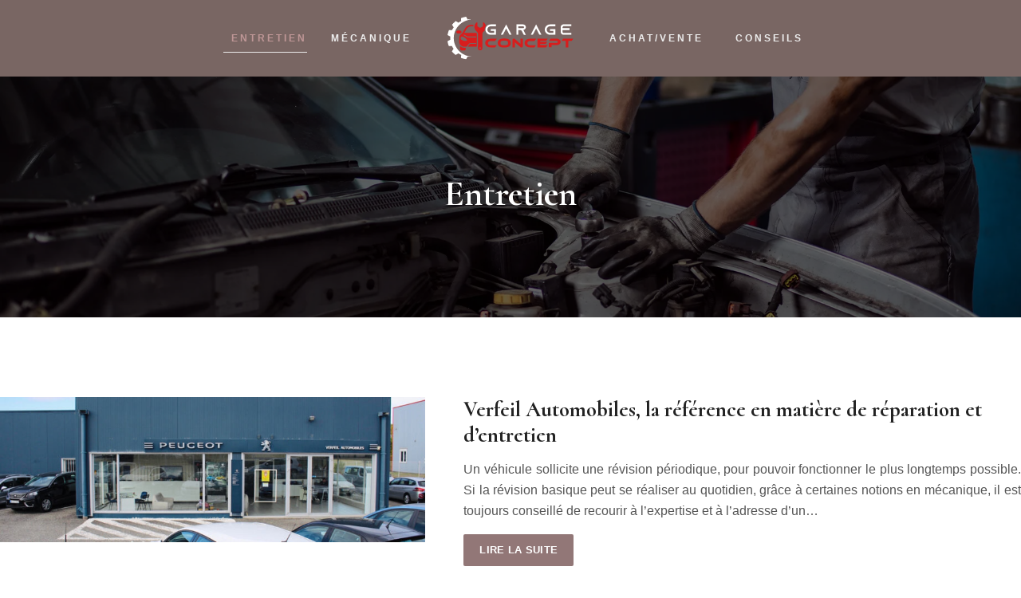

--- FILE ---
content_type: text/html; charset=UTF-8
request_url: https://www.garage-concept.fr/entretien/page/2/
body_size: 10112
content:
<!DOCTYPE html>
<html lang="fr-FR">
<head>
<meta charset="UTF-8" />
<meta name="viewport" content="width=device-width">
<link rel="shortcut icon" href="/wp-content/uploads/2021/12/favicon.svg" /><meta name='robots' content='max-image-preview:large' />
<link rel='canonical' href='https://www.garage-concept.fr/entretien/page/2/' /><title>Entretien - Page 2</title><link rel="alternate" type="application/rss+xml" title="garage-concept &raquo; Flux de la catégorie Entretien" href="https://www.garage-concept.fr/entretien/feed/" />
<style id='wp-img-auto-sizes-contain-inline-css' type='text/css'>
img:is([sizes=auto i],[sizes^="auto," i]){contain-intrinsic-size:3000px 1500px}
/*# sourceURL=wp-img-auto-sizes-contain-inline-css */
</style>
<style id='wp-block-library-inline-css' type='text/css'>
:root{--wp-block-synced-color:#7a00df;--wp-block-synced-color--rgb:122,0,223;--wp-bound-block-color:var(--wp-block-synced-color);--wp-editor-canvas-background:#ddd;--wp-admin-theme-color:#007cba;--wp-admin-theme-color--rgb:0,124,186;--wp-admin-theme-color-darker-10:#006ba1;--wp-admin-theme-color-darker-10--rgb:0,107,160.5;--wp-admin-theme-color-darker-20:#005a87;--wp-admin-theme-color-darker-20--rgb:0,90,135;--wp-admin-border-width-focus:2px}@media (min-resolution:192dpi){:root{--wp-admin-border-width-focus:1.5px}}.wp-element-button{cursor:pointer}:root .has-very-light-gray-background-color{background-color:#eee}:root .has-very-dark-gray-background-color{background-color:#313131}:root .has-very-light-gray-color{color:#eee}:root .has-very-dark-gray-color{color:#313131}:root .has-vivid-green-cyan-to-vivid-cyan-blue-gradient-background{background:linear-gradient(135deg,#00d084,#0693e3)}:root .has-purple-crush-gradient-background{background:linear-gradient(135deg,#34e2e4,#4721fb 50%,#ab1dfe)}:root .has-hazy-dawn-gradient-background{background:linear-gradient(135deg,#faaca8,#dad0ec)}:root .has-subdued-olive-gradient-background{background:linear-gradient(135deg,#fafae1,#67a671)}:root .has-atomic-cream-gradient-background{background:linear-gradient(135deg,#fdd79a,#004a59)}:root .has-nightshade-gradient-background{background:linear-gradient(135deg,#330968,#31cdcf)}:root .has-midnight-gradient-background{background:linear-gradient(135deg,#020381,#2874fc)}:root{--wp--preset--font-size--normal:16px;--wp--preset--font-size--huge:42px}.has-regular-font-size{font-size:1em}.has-larger-font-size{font-size:2.625em}.has-normal-font-size{font-size:var(--wp--preset--font-size--normal)}.has-huge-font-size{font-size:var(--wp--preset--font-size--huge)}.has-text-align-center{text-align:center}.has-text-align-left{text-align:left}.has-text-align-right{text-align:right}.has-fit-text{white-space:nowrap!important}#end-resizable-editor-section{display:none}.aligncenter{clear:both}.items-justified-left{justify-content:flex-start}.items-justified-center{justify-content:center}.items-justified-right{justify-content:flex-end}.items-justified-space-between{justify-content:space-between}.screen-reader-text{border:0;clip-path:inset(50%);height:1px;margin:-1px;overflow:hidden;padding:0;position:absolute;width:1px;word-wrap:normal!important}.screen-reader-text:focus{background-color:#ddd;clip-path:none;color:#444;display:block;font-size:1em;height:auto;left:5px;line-height:normal;padding:15px 23px 14px;text-decoration:none;top:5px;width:auto;z-index:100000}html :where(.has-border-color){border-style:solid}html :where([style*=border-top-color]){border-top-style:solid}html :where([style*=border-right-color]){border-right-style:solid}html :where([style*=border-bottom-color]){border-bottom-style:solid}html :where([style*=border-left-color]){border-left-style:solid}html :where([style*=border-width]){border-style:solid}html :where([style*=border-top-width]){border-top-style:solid}html :where([style*=border-right-width]){border-right-style:solid}html :where([style*=border-bottom-width]){border-bottom-style:solid}html :where([style*=border-left-width]){border-left-style:solid}html :where(img[class*=wp-image-]){height:auto;max-width:100%}:where(figure){margin:0 0 1em}html :where(.is-position-sticky){--wp-admin--admin-bar--position-offset:var(--wp-admin--admin-bar--height,0px)}@media screen and (max-width:600px){html :where(.is-position-sticky){--wp-admin--admin-bar--position-offset:0px}}

/*# sourceURL=wp-block-library-inline-css */
</style><style id='global-styles-inline-css' type='text/css'>
:root{--wp--preset--aspect-ratio--square: 1;--wp--preset--aspect-ratio--4-3: 4/3;--wp--preset--aspect-ratio--3-4: 3/4;--wp--preset--aspect-ratio--3-2: 3/2;--wp--preset--aspect-ratio--2-3: 2/3;--wp--preset--aspect-ratio--16-9: 16/9;--wp--preset--aspect-ratio--9-16: 9/16;--wp--preset--color--black: #000000;--wp--preset--color--cyan-bluish-gray: #abb8c3;--wp--preset--color--white: #ffffff;--wp--preset--color--pale-pink: #f78da7;--wp--preset--color--vivid-red: #cf2e2e;--wp--preset--color--luminous-vivid-orange: #ff6900;--wp--preset--color--luminous-vivid-amber: #fcb900;--wp--preset--color--light-green-cyan: #7bdcb5;--wp--preset--color--vivid-green-cyan: #00d084;--wp--preset--color--pale-cyan-blue: #8ed1fc;--wp--preset--color--vivid-cyan-blue: #0693e3;--wp--preset--color--vivid-purple: #9b51e0;--wp--preset--color--base: #f9f9f9;--wp--preset--color--base-2: #ffffff;--wp--preset--color--contrast: #111111;--wp--preset--color--contrast-2: #636363;--wp--preset--color--contrast-3: #A4A4A4;--wp--preset--color--accent: #cfcabe;--wp--preset--color--accent-2: #c2a990;--wp--preset--color--accent-3: #d8613c;--wp--preset--color--accent-4: #b1c5a4;--wp--preset--color--accent-5: #b5bdbc;--wp--preset--gradient--vivid-cyan-blue-to-vivid-purple: linear-gradient(135deg,rgb(6,147,227) 0%,rgb(155,81,224) 100%);--wp--preset--gradient--light-green-cyan-to-vivid-green-cyan: linear-gradient(135deg,rgb(122,220,180) 0%,rgb(0,208,130) 100%);--wp--preset--gradient--luminous-vivid-amber-to-luminous-vivid-orange: linear-gradient(135deg,rgb(252,185,0) 0%,rgb(255,105,0) 100%);--wp--preset--gradient--luminous-vivid-orange-to-vivid-red: linear-gradient(135deg,rgb(255,105,0) 0%,rgb(207,46,46) 100%);--wp--preset--gradient--very-light-gray-to-cyan-bluish-gray: linear-gradient(135deg,rgb(238,238,238) 0%,rgb(169,184,195) 100%);--wp--preset--gradient--cool-to-warm-spectrum: linear-gradient(135deg,rgb(74,234,220) 0%,rgb(151,120,209) 20%,rgb(207,42,186) 40%,rgb(238,44,130) 60%,rgb(251,105,98) 80%,rgb(254,248,76) 100%);--wp--preset--gradient--blush-light-purple: linear-gradient(135deg,rgb(255,206,236) 0%,rgb(152,150,240) 100%);--wp--preset--gradient--blush-bordeaux: linear-gradient(135deg,rgb(254,205,165) 0%,rgb(254,45,45) 50%,rgb(107,0,62) 100%);--wp--preset--gradient--luminous-dusk: linear-gradient(135deg,rgb(255,203,112) 0%,rgb(199,81,192) 50%,rgb(65,88,208) 100%);--wp--preset--gradient--pale-ocean: linear-gradient(135deg,rgb(255,245,203) 0%,rgb(182,227,212) 50%,rgb(51,167,181) 100%);--wp--preset--gradient--electric-grass: linear-gradient(135deg,rgb(202,248,128) 0%,rgb(113,206,126) 100%);--wp--preset--gradient--midnight: linear-gradient(135deg,rgb(2,3,129) 0%,rgb(40,116,252) 100%);--wp--preset--gradient--gradient-1: linear-gradient(to bottom, #cfcabe 0%, #F9F9F9 100%);--wp--preset--gradient--gradient-2: linear-gradient(to bottom, #C2A990 0%, #F9F9F9 100%);--wp--preset--gradient--gradient-3: linear-gradient(to bottom, #D8613C 0%, #F9F9F9 100%);--wp--preset--gradient--gradient-4: linear-gradient(to bottom, #B1C5A4 0%, #F9F9F9 100%);--wp--preset--gradient--gradient-5: linear-gradient(to bottom, #B5BDBC 0%, #F9F9F9 100%);--wp--preset--gradient--gradient-6: linear-gradient(to bottom, #A4A4A4 0%, #F9F9F9 100%);--wp--preset--gradient--gradient-7: linear-gradient(to bottom, #cfcabe 50%, #F9F9F9 50%);--wp--preset--gradient--gradient-8: linear-gradient(to bottom, #C2A990 50%, #F9F9F9 50%);--wp--preset--gradient--gradient-9: linear-gradient(to bottom, #D8613C 50%, #F9F9F9 50%);--wp--preset--gradient--gradient-10: linear-gradient(to bottom, #B1C5A4 50%, #F9F9F9 50%);--wp--preset--gradient--gradient-11: linear-gradient(to bottom, #B5BDBC 50%, #F9F9F9 50%);--wp--preset--gradient--gradient-12: linear-gradient(to bottom, #A4A4A4 50%, #F9F9F9 50%);--wp--preset--font-size--small: 13px;--wp--preset--font-size--medium: 20px;--wp--preset--font-size--large: 36px;--wp--preset--font-size--x-large: 42px;--wp--preset--spacing--20: min(1.5rem, 2vw);--wp--preset--spacing--30: min(2.5rem, 3vw);--wp--preset--spacing--40: min(4rem, 5vw);--wp--preset--spacing--50: min(6.5rem, 8vw);--wp--preset--spacing--60: min(10.5rem, 13vw);--wp--preset--spacing--70: 3.38rem;--wp--preset--spacing--80: 5.06rem;--wp--preset--spacing--10: 1rem;--wp--preset--shadow--natural: 6px 6px 9px rgba(0, 0, 0, 0.2);--wp--preset--shadow--deep: 12px 12px 50px rgba(0, 0, 0, 0.4);--wp--preset--shadow--sharp: 6px 6px 0px rgba(0, 0, 0, 0.2);--wp--preset--shadow--outlined: 6px 6px 0px -3px rgb(255, 255, 255), 6px 6px rgb(0, 0, 0);--wp--preset--shadow--crisp: 6px 6px 0px rgb(0, 0, 0);}:root { --wp--style--global--content-size: 1320px;--wp--style--global--wide-size: 1920px; }:where(body) { margin: 0; }.wp-site-blocks { padding-top: var(--wp--style--root--padding-top); padding-bottom: var(--wp--style--root--padding-bottom); }.has-global-padding { padding-right: var(--wp--style--root--padding-right); padding-left: var(--wp--style--root--padding-left); }.has-global-padding > .alignfull { margin-right: calc(var(--wp--style--root--padding-right) * -1); margin-left: calc(var(--wp--style--root--padding-left) * -1); }.has-global-padding :where(:not(.alignfull.is-layout-flow) > .has-global-padding:not(.wp-block-block, .alignfull)) { padding-right: 0; padding-left: 0; }.has-global-padding :where(:not(.alignfull.is-layout-flow) > .has-global-padding:not(.wp-block-block, .alignfull)) > .alignfull { margin-left: 0; margin-right: 0; }.wp-site-blocks > .alignleft { float: left; margin-right: 2em; }.wp-site-blocks > .alignright { float: right; margin-left: 2em; }.wp-site-blocks > .aligncenter { justify-content: center; margin-left: auto; margin-right: auto; }:where(.wp-site-blocks) > * { margin-block-start: 1.2rem; margin-block-end: 0; }:where(.wp-site-blocks) > :first-child { margin-block-start: 0; }:where(.wp-site-blocks) > :last-child { margin-block-end: 0; }:root { --wp--style--block-gap: 1.2rem; }:root :where(.is-layout-flow) > :first-child{margin-block-start: 0;}:root :where(.is-layout-flow) > :last-child{margin-block-end: 0;}:root :where(.is-layout-flow) > *{margin-block-start: 1.2rem;margin-block-end: 0;}:root :where(.is-layout-constrained) > :first-child{margin-block-start: 0;}:root :where(.is-layout-constrained) > :last-child{margin-block-end: 0;}:root :where(.is-layout-constrained) > *{margin-block-start: 1.2rem;margin-block-end: 0;}:root :where(.is-layout-flex){gap: 1.2rem;}:root :where(.is-layout-grid){gap: 1.2rem;}.is-layout-flow > .alignleft{float: left;margin-inline-start: 0;margin-inline-end: 2em;}.is-layout-flow > .alignright{float: right;margin-inline-start: 2em;margin-inline-end: 0;}.is-layout-flow > .aligncenter{margin-left: auto !important;margin-right: auto !important;}.is-layout-constrained > .alignleft{float: left;margin-inline-start: 0;margin-inline-end: 2em;}.is-layout-constrained > .alignright{float: right;margin-inline-start: 2em;margin-inline-end: 0;}.is-layout-constrained > .aligncenter{margin-left: auto !important;margin-right: auto !important;}.is-layout-constrained > :where(:not(.alignleft):not(.alignright):not(.alignfull)){max-width: var(--wp--style--global--content-size);margin-left: auto !important;margin-right: auto !important;}.is-layout-constrained > .alignwide{max-width: var(--wp--style--global--wide-size);}body .is-layout-flex{display: flex;}.is-layout-flex{flex-wrap: wrap;align-items: center;}.is-layout-flex > :is(*, div){margin: 0;}body .is-layout-grid{display: grid;}.is-layout-grid > :is(*, div){margin: 0;}body{--wp--style--root--padding-top: 0px;--wp--style--root--padding-right: var(--wp--preset--spacing--50);--wp--style--root--padding-bottom: 0px;--wp--style--root--padding-left: var(--wp--preset--spacing--50);}a:where(:not(.wp-element-button)){text-decoration: underline;}:root :where(a:where(:not(.wp-element-button)):hover){text-decoration: none;}:root :where(.wp-element-button, .wp-block-button__link){background-color: var(--wp--preset--color--contrast);border-radius: .33rem;border-color: var(--wp--preset--color--contrast);border-width: 0;color: var(--wp--preset--color--base);font-family: inherit;font-size: var(--wp--preset--font-size--small);font-style: normal;font-weight: 500;letter-spacing: inherit;line-height: inherit;padding-top: 0.6rem;padding-right: 1rem;padding-bottom: 0.6rem;padding-left: 1rem;text-decoration: none;text-transform: inherit;}:root :where(.wp-element-button:hover, .wp-block-button__link:hover){background-color: var(--wp--preset--color--contrast-2);border-color: var(--wp--preset--color--contrast-2);color: var(--wp--preset--color--base);}:root :where(.wp-element-button:focus, .wp-block-button__link:focus){background-color: var(--wp--preset--color--contrast-2);border-color: var(--wp--preset--color--contrast-2);color: var(--wp--preset--color--base);outline-color: var(--wp--preset--color--contrast);outline-offset: 2px;outline-style: dotted;outline-width: 1px;}:root :where(.wp-element-button:active, .wp-block-button__link:active){background-color: var(--wp--preset--color--contrast);color: var(--wp--preset--color--base);}:root :where(.wp-element-caption, .wp-block-audio figcaption, .wp-block-embed figcaption, .wp-block-gallery figcaption, .wp-block-image figcaption, .wp-block-table figcaption, .wp-block-video figcaption){color: var(--wp--preset--color--contrast-2);font-family: var(--wp--preset--font-family--body);font-size: 0.8rem;}.has-black-color{color: var(--wp--preset--color--black) !important;}.has-cyan-bluish-gray-color{color: var(--wp--preset--color--cyan-bluish-gray) !important;}.has-white-color{color: var(--wp--preset--color--white) !important;}.has-pale-pink-color{color: var(--wp--preset--color--pale-pink) !important;}.has-vivid-red-color{color: var(--wp--preset--color--vivid-red) !important;}.has-luminous-vivid-orange-color{color: var(--wp--preset--color--luminous-vivid-orange) !important;}.has-luminous-vivid-amber-color{color: var(--wp--preset--color--luminous-vivid-amber) !important;}.has-light-green-cyan-color{color: var(--wp--preset--color--light-green-cyan) !important;}.has-vivid-green-cyan-color{color: var(--wp--preset--color--vivid-green-cyan) !important;}.has-pale-cyan-blue-color{color: var(--wp--preset--color--pale-cyan-blue) !important;}.has-vivid-cyan-blue-color{color: var(--wp--preset--color--vivid-cyan-blue) !important;}.has-vivid-purple-color{color: var(--wp--preset--color--vivid-purple) !important;}.has-base-color{color: var(--wp--preset--color--base) !important;}.has-base-2-color{color: var(--wp--preset--color--base-2) !important;}.has-contrast-color{color: var(--wp--preset--color--contrast) !important;}.has-contrast-2-color{color: var(--wp--preset--color--contrast-2) !important;}.has-contrast-3-color{color: var(--wp--preset--color--contrast-3) !important;}.has-accent-color{color: var(--wp--preset--color--accent) !important;}.has-accent-2-color{color: var(--wp--preset--color--accent-2) !important;}.has-accent-3-color{color: var(--wp--preset--color--accent-3) !important;}.has-accent-4-color{color: var(--wp--preset--color--accent-4) !important;}.has-accent-5-color{color: var(--wp--preset--color--accent-5) !important;}.has-black-background-color{background-color: var(--wp--preset--color--black) !important;}.has-cyan-bluish-gray-background-color{background-color: var(--wp--preset--color--cyan-bluish-gray) !important;}.has-white-background-color{background-color: var(--wp--preset--color--white) !important;}.has-pale-pink-background-color{background-color: var(--wp--preset--color--pale-pink) !important;}.has-vivid-red-background-color{background-color: var(--wp--preset--color--vivid-red) !important;}.has-luminous-vivid-orange-background-color{background-color: var(--wp--preset--color--luminous-vivid-orange) !important;}.has-luminous-vivid-amber-background-color{background-color: var(--wp--preset--color--luminous-vivid-amber) !important;}.has-light-green-cyan-background-color{background-color: var(--wp--preset--color--light-green-cyan) !important;}.has-vivid-green-cyan-background-color{background-color: var(--wp--preset--color--vivid-green-cyan) !important;}.has-pale-cyan-blue-background-color{background-color: var(--wp--preset--color--pale-cyan-blue) !important;}.has-vivid-cyan-blue-background-color{background-color: var(--wp--preset--color--vivid-cyan-blue) !important;}.has-vivid-purple-background-color{background-color: var(--wp--preset--color--vivid-purple) !important;}.has-base-background-color{background-color: var(--wp--preset--color--base) !important;}.has-base-2-background-color{background-color: var(--wp--preset--color--base-2) !important;}.has-contrast-background-color{background-color: var(--wp--preset--color--contrast) !important;}.has-contrast-2-background-color{background-color: var(--wp--preset--color--contrast-2) !important;}.has-contrast-3-background-color{background-color: var(--wp--preset--color--contrast-3) !important;}.has-accent-background-color{background-color: var(--wp--preset--color--accent) !important;}.has-accent-2-background-color{background-color: var(--wp--preset--color--accent-2) !important;}.has-accent-3-background-color{background-color: var(--wp--preset--color--accent-3) !important;}.has-accent-4-background-color{background-color: var(--wp--preset--color--accent-4) !important;}.has-accent-5-background-color{background-color: var(--wp--preset--color--accent-5) !important;}.has-black-border-color{border-color: var(--wp--preset--color--black) !important;}.has-cyan-bluish-gray-border-color{border-color: var(--wp--preset--color--cyan-bluish-gray) !important;}.has-white-border-color{border-color: var(--wp--preset--color--white) !important;}.has-pale-pink-border-color{border-color: var(--wp--preset--color--pale-pink) !important;}.has-vivid-red-border-color{border-color: var(--wp--preset--color--vivid-red) !important;}.has-luminous-vivid-orange-border-color{border-color: var(--wp--preset--color--luminous-vivid-orange) !important;}.has-luminous-vivid-amber-border-color{border-color: var(--wp--preset--color--luminous-vivid-amber) !important;}.has-light-green-cyan-border-color{border-color: var(--wp--preset--color--light-green-cyan) !important;}.has-vivid-green-cyan-border-color{border-color: var(--wp--preset--color--vivid-green-cyan) !important;}.has-pale-cyan-blue-border-color{border-color: var(--wp--preset--color--pale-cyan-blue) !important;}.has-vivid-cyan-blue-border-color{border-color: var(--wp--preset--color--vivid-cyan-blue) !important;}.has-vivid-purple-border-color{border-color: var(--wp--preset--color--vivid-purple) !important;}.has-base-border-color{border-color: var(--wp--preset--color--base) !important;}.has-base-2-border-color{border-color: var(--wp--preset--color--base-2) !important;}.has-contrast-border-color{border-color: var(--wp--preset--color--contrast) !important;}.has-contrast-2-border-color{border-color: var(--wp--preset--color--contrast-2) !important;}.has-contrast-3-border-color{border-color: var(--wp--preset--color--contrast-3) !important;}.has-accent-border-color{border-color: var(--wp--preset--color--accent) !important;}.has-accent-2-border-color{border-color: var(--wp--preset--color--accent-2) !important;}.has-accent-3-border-color{border-color: var(--wp--preset--color--accent-3) !important;}.has-accent-4-border-color{border-color: var(--wp--preset--color--accent-4) !important;}.has-accent-5-border-color{border-color: var(--wp--preset--color--accent-5) !important;}.has-vivid-cyan-blue-to-vivid-purple-gradient-background{background: var(--wp--preset--gradient--vivid-cyan-blue-to-vivid-purple) !important;}.has-light-green-cyan-to-vivid-green-cyan-gradient-background{background: var(--wp--preset--gradient--light-green-cyan-to-vivid-green-cyan) !important;}.has-luminous-vivid-amber-to-luminous-vivid-orange-gradient-background{background: var(--wp--preset--gradient--luminous-vivid-amber-to-luminous-vivid-orange) !important;}.has-luminous-vivid-orange-to-vivid-red-gradient-background{background: var(--wp--preset--gradient--luminous-vivid-orange-to-vivid-red) !important;}.has-very-light-gray-to-cyan-bluish-gray-gradient-background{background: var(--wp--preset--gradient--very-light-gray-to-cyan-bluish-gray) !important;}.has-cool-to-warm-spectrum-gradient-background{background: var(--wp--preset--gradient--cool-to-warm-spectrum) !important;}.has-blush-light-purple-gradient-background{background: var(--wp--preset--gradient--blush-light-purple) !important;}.has-blush-bordeaux-gradient-background{background: var(--wp--preset--gradient--blush-bordeaux) !important;}.has-luminous-dusk-gradient-background{background: var(--wp--preset--gradient--luminous-dusk) !important;}.has-pale-ocean-gradient-background{background: var(--wp--preset--gradient--pale-ocean) !important;}.has-electric-grass-gradient-background{background: var(--wp--preset--gradient--electric-grass) !important;}.has-midnight-gradient-background{background: var(--wp--preset--gradient--midnight) !important;}.has-gradient-1-gradient-background{background: var(--wp--preset--gradient--gradient-1) !important;}.has-gradient-2-gradient-background{background: var(--wp--preset--gradient--gradient-2) !important;}.has-gradient-3-gradient-background{background: var(--wp--preset--gradient--gradient-3) !important;}.has-gradient-4-gradient-background{background: var(--wp--preset--gradient--gradient-4) !important;}.has-gradient-5-gradient-background{background: var(--wp--preset--gradient--gradient-5) !important;}.has-gradient-6-gradient-background{background: var(--wp--preset--gradient--gradient-6) !important;}.has-gradient-7-gradient-background{background: var(--wp--preset--gradient--gradient-7) !important;}.has-gradient-8-gradient-background{background: var(--wp--preset--gradient--gradient-8) !important;}.has-gradient-9-gradient-background{background: var(--wp--preset--gradient--gradient-9) !important;}.has-gradient-10-gradient-background{background: var(--wp--preset--gradient--gradient-10) !important;}.has-gradient-11-gradient-background{background: var(--wp--preset--gradient--gradient-11) !important;}.has-gradient-12-gradient-background{background: var(--wp--preset--gradient--gradient-12) !important;}.has-small-font-size{font-size: var(--wp--preset--font-size--small) !important;}.has-medium-font-size{font-size: var(--wp--preset--font-size--medium) !important;}.has-large-font-size{font-size: var(--wp--preset--font-size--large) !important;}.has-x-large-font-size{font-size: var(--wp--preset--font-size--x-large) !important;}
/*# sourceURL=global-styles-inline-css */
</style>

<link rel='stylesheet' id='default-css' href='https://www.garage-concept.fr/wp-content/themes/factory-templates-4/style.css?ver=05d5d73ed9ab80f5d70d0c72985e9371' type='text/css' media='all' />
<link rel='stylesheet' id='bootstrap5-css' href='https://www.garage-concept.fr/wp-content/themes/factory-templates-4/css/bootstrap.min.css?ver=05d5d73ed9ab80f5d70d0c72985e9371' type='text/css' media='all' />
<link rel='stylesheet' id='bootstrap-icon-css' href='https://www.garage-concept.fr/wp-content/themes/factory-templates-4/css/bootstrap-icons.css?ver=05d5d73ed9ab80f5d70d0c72985e9371' type='text/css' media='all' />
<link rel='stylesheet' id='global-css' href='https://www.garage-concept.fr/wp-content/themes/factory-templates-4/css/global.css?ver=05d5d73ed9ab80f5d70d0c72985e9371' type='text/css' media='all' />
<link rel='stylesheet' id='light-theme-css' href='https://www.garage-concept.fr/wp-content/themes/factory-templates-4/css/light.css?ver=05d5d73ed9ab80f5d70d0c72985e9371' type='text/css' media='all' />
<script type="text/javascript" src="https://code.jquery.com/jquery-3.2.1.min.js?ver=05d5d73ed9ab80f5d70d0c72985e9371" id="jquery3.2.1-js"></script>
<script type="text/javascript" src="https://www.garage-concept.fr/wp-content/themes/factory-templates-4/js/fn.js?ver=05d5d73ed9ab80f5d70d0c72985e9371" id="default_script-js"></script>
<link rel="https://api.w.org/" href="https://www.garage-concept.fr/wp-json/" /><link rel="alternate" title="JSON" type="application/json" href="https://www.garage-concept.fr/wp-json/wp/v2/categories/2" /><link rel="EditURI" type="application/rsd+xml" title="RSD" href="https://www.garage-concept.fr/xmlrpc.php?rsd" />
 
<meta name="google-site-verification" content="Jd2t7bmhUtqmy3Pqex45cPi07xIv8JmQQJVlItka7UA" />
<meta name="google-site-verification" content="kftQmaZlsYSvuNmdpYDLMGT24RfFQJBU6UKvgIRJO6Y" />
<link href="https://fonts.googleapis.com/css2?family=Cormorant:wght@700&family=Inter:opsz@14..32&display=swap" rel="stylesheet"> 
<style type="text/css">
.default_color_background,.menu-bars{background-color : #ad5d5d }.default_color_text,a,h1 span,h2 span,h3 span,h4 span,h5 span,h6 span{color :#ad5d5d }.navigation li a,.navigation li.disabled,.navigation li.active a,.owl-dots .owl-dot.active span,.owl-dots .owl-dot:hover span{background-color: #ad5d5d;}
.block-spc{border-color:#ad5d5d}
.page-content a{color : #ef9696 }.page-content a:hover{color : #927777 }.home .body-content a{color : #ef9696 }.home .body-content a:hover{color : #927777 }body:not(.home) .main-navigation{background-color:#796663}.main-navigation {padding:10px 0;}.main-navigation nav li{padding:0 10px;}.main-navigation.scrolled{background-color:#796663;}.main-navigation .logo-main{height: auto;}.main-navigation  .logo-sticky{height: auto;}.main-navigation .sub-menu{background-color: #000;}nav li a{font-size:12px;}nav li a{line-height:40px;}nav li a{color:#ededed!important;}nav li:hover > a,.current-menu-item > a{color:#bf9797!important;}.archive #mask{background-color: rgb(0,0,0,0.6)}.archive h1{color:#ffffff!important;}.category .subheader,.single .subheader{padding:120px 0px }.archive h1{text-align:center!important;} .archive h1{font-size:45px}  .archive h2,.cat-description h2{font-size:27px} .archive h2 a,.cat-description h2{color:#222222!important;}.archive .readmore{background-color:#927777;}.archive .readmore{color:#ffffff;}.archive .readmore:hover{background-color:#383228;}.archive .readmore:hover{color:#ffffff;}.archive .readmore{padding:8px 20px;}.archive .readmore{border-width: 0px}.single h1{color:#ffffff!important;}.single .the-post h2{color:#000!important;}.single .the-post h3{color:#000!important;}.single .the-post h4{color:#000!important;}.single .the-post h5{color:#000!important;}.single .the-post h6{color:#000!important;} .single .post-content a{color:#ef9696} .single .post-content a:hover{color:#927777}.single h1{text-align:center!important;}.single h1{font-size: 45px}.single h2{font-size: 27px}.single h3{font-size: 24px}.single h4{font-size: 21px}.single h5{font-size: 18px}.single h6{font-size: 16px}footer{background-position:top } #back_to_top{background-color:#ad5d5d;}#back_to_top i, #back_to_top svg{color:#fff;} footer{padding:100px 0 0px} #back_to_top {padding:3px 9px 6px;}.copyright{background-color:#f5f5f5} </style>
<style>:root {
    --color-primary: #ad5d5d;
    --color-primary-light: #e07878;
    --color-primary-dark: #794141;
    --color-primary-hover: #9b5353;
    --color-primary-muted: #ff9494;
            --color-background: #fff;
    --color-text: #ffffff;
} </style>
<style id="custom-st" type="text/css">
body{font-family:Cardo,Arial,Helvetica,sans-serif;font-weight:400;font-size:16px;line-height:26px;color:#555;}h1,h2,h3,h4,h5,h6 {font-family:"Cormorant",serif;font-weight:500;}body:not(.home){background:#fff;}.navbar-toggler{border:none}nav li a{font-weight:600;text-transform:uppercase;letter-spacing:3px;position:relative;-webkit-transition:all .5s ease;transition:all .5s ease;}nav li a::before{content:"";width:100%;height:1px;background-color:#ededed;position:absolute;top:calc(73% + 3px);left:0;transform:scale(0,1);transform-origin:right center;transition:transform .5s ease;}nav li a:hover:before,nav li.current-menu-item a:before{transform:scale(1,1);transform-origin:left center;}.sub-menu li a{line-height:30px;}.sub-menu li a:before{display:none;}.main-navigation .menu-item-has-children::after {top:8px;color:#ededed;right:-3px;}.anim-box .wp-block-cover__background{transition:all 0.6s ease;}.anim-box:hover .wp-block-cover__background{opacity:0.6!important;}.anim-box p,.anim-box h3{transform:scale(1.4);transition:all 0.6s ease;opacity:0;}.anim-box:hover p,.anim-box:hover h3{transform:scale(1);transition:all 0.6s ease;opacity:1;}footer{color:#555;font-size:15px;}#back_to_top svg {width:20px;}#inactive,.to-top {box-shadow:none;z-index:3;}.widget_footer img{margin-bottom:27px;}footer .footer-widget{font-family:"Cormorant",serif;font-weight:700;text-align:left;color:#222222;line-height:1.4em;font-size:22px!important;margin-bottom:30px!important;border-bottom:none!important;}footer ul{list-style:none;margin:0;padding:0;}footer ul li{left:0;-webkit-transition:0.5s all ease;transition:0.5s all ease;position:relative;margin-bottom:10px;}footer ul li:hover {left:7px;}.bi-chevron-right::before{font-weight:bold !important;font-size:12px;}footer .copyright{padding:30px 50px;margin-top:60px;text-align:center;color:#222;background:#f5f5f5;}.archive h2 {margin-bottom:0.5em;}.archive .readmore{letter-spacing:0.3px;font-size:13px;line-height:24px;font-weight:600;text-transform:uppercase;border-radius:2px;}.widget_sidebar{padding:30px 15px;background:#f7f7f7;margin-bottom:30px;}.widget_sidebar .sidebar-widget{padding-bottom:10px;border-bottom:none;font-family:Cormorant;font-weight:700;text-align:left;color:#29282d;line-height:32px;font-size:22px;}.single .sidebar-ma{text-align:left;}.single .all-post-content{margin-bottom:50px;}@media screen and (max-width:960px){.last-bloc{box-shadow:inset 1000px 1000px rgb(255 255 255 / 90%);}.interneB{padding-right:25px!important;}nav li a::before{display:none!important;}.intro-titre{margin-top:80px!important;}.classic-menu li a{padding:5px 0;}nav li a{line-height:25px;}.navbar-collapse{background:#000;}.bi-list::before {color:#fff;}.parag{padding-left:0!important;padding-right:0!important;}.bloc1 {background:#000;min-height:60vh !important;}.main-navigation .menu-item-has-children::after{top:0;right:7px;}h1{font-size:30px!important;}h2{font-size:20px!important;}h3{font-size:18px!important;}.espspec{height:10px!important;}.category .subheader,.single .subheader {padding:70px 0px;}footer .copyright{padding:25px 50px;margin-top:30px!important;}footer .widgets{padding:0 30px!important;}footer{padding:40px 0;}}:root{--color-primary:#ad5d5d;--color-secondary:#e89c64;--color-bg-light:#fdfdfd;--color-bg-soft:#f7f7f7;--color-text:#222;--radius:12px;--shadow:0 1px 6px rgba(0,0,0,0.08);--transition:0.3s ease;}.dt-published,.dt-modified{display:inline-block;background:var(--color-bg-light);color:var(--color-primary);font-size:0.9rem;font-weight:600;padding:6px 14px 6px 34px;border-radius:var(--radius);margin:15px 0 25px;position:relative;border:1px solid var(--color-secondary);}.dt-published::before ,.dt-modified::before{content:"\f274";font-family:"bootstrap-icons";font-size:1rem;position:absolute;left:12px;top:50%;transform:translateY(-50%);color:var(--color-primary);}.tldr-hybrid{background:var(--color-bg-light);border:1px solid var(--color-secondary);padding:20px 20px 7px;border-radius:var(--radius);margin:30px 0;}.tldr-hybrid strong{color:var(--color-text);display:block;margin-bottom:10px;}.tldr-hybrid ul{margin:10px 0;padding-left:20px;list-style:disc;}.tldr-hybrid em{display:block;margin-top:12px;font-style:normal;color:var(--color-secondary);}.tldr-paragraph{background:var(--color-bg-soft);border-left:4px solid var(--color-primary);padding:25px 20px 5px;border-radius:var(--radius);margin:25px 0;}.tldr-paragraph strong{color:var(--color-primary);}.summary-block{background:var(--color-bg-light);border-left:4px solid var(--color-primary);padding:20px 25px;margin:20px 0;font-family:'Open Sans',sans-serif;box-shadow:var(--shadow);color:var(--color-text);}.summary-block p{font-weight:600;font-size:1.25rem;margin-bottom:15px;}.summary-block ul{list-style:none !important;padding:0 !important;margin:0;}.summary-block li{margin-bottom:12px;}.summary-block a{color:var(--color-primary);text-decoration:none;display:flex;align-items:center;font-weight:500;transition:color var(--transition);}.summary-block a:hover,.summary-block a:focus{color:var(--color-secondary);text-decoration:underline;}.case-study-block{border:1px solid var(--color-secondary);padding:20px;border-radius:var(--radius);background:var(--color-bg-light);margin:30px 0;}.case-study-block-title{font-weight:bold;color:var(--color-secondary);margin-bottom:10px;}blockquote{border-left:4px solid var(--color-primary);padding:1rem 1.5rem;margin:2rem 0;background:#fff;font-family:Georgia,serif;font-size:17px;font-style:italic;line-height:1.6;color:#000;position:relative;}blockquote::before,blockquote::after{color:var(--color-primary);font-size:2rem;font-weight:bold;position:relative;}blockquote::before{content:"„";margin-right:0.3rem;}blockquote::after{content:"“";margin-left:0.3rem;}blockquote footer{display:block;margin-top:0.5rem;text-align:right;font-size:1rem;font-style:italic;color:#555;}.actionable-list{background:var(--color-bg-light);border:1px solid var(--color-secondary);border-radius:var(--radius);padding:20px;margin:30px 0;}.actionable-list ul,.actionable-list ol{list-style:none;padding:0;margin:0;}.actionable-list li{position:relative;padding-left:25px;margin-bottom:12px;color:var(--color-text);}.actionable-list li::before{content:"✔";position:absolute;left:0;color:var(--color-primary);font-weight:bold;}.key-takeaways{border:1px solid var(--color-primary);border-radius:var(--radius);padding:15px 20px;margin:30px 0;background:var(--color-bg-light);}.key-takeaways p:first-child{color:var(--color-primary);font-weight:600;margin-bottom:10px;}.key-takeaways ul{padding-left:20px;list-style:disc;}.key-takeaways li{margin-bottom:8px;color:var(--color-text);}.block-spc{background:var(--color-bg-soft);border-left:4px solid var(--color-secondary);padding:15px 20px;border-radius:var(--radius);margin:25px 0;}.author-block{background:var(--color-bg-light);color:var(--color-primary);border-radius:var(--radius);padding:20px;margin:30px 0;border:1px solid var(--color-secondary);position:relative;}.author-block::before{content:"✍️";font-size:3rem;position:absolute;top:15px;right:-9px;opacity:0.3;}.author-block .author-name{font-weight:bold;font-size:1.1rem;margin-bottom:5px;}.author-block .author-description{font-size:0.95rem;line-height:1.5;}.faq-block{background:var(--color-bg-light);border:1px solid var(--color-secondary);border-radius:var(--radius);padding:25px;margin:30px 0;}.faq-block h2{margin-top:0;margin-bottom:15px;color:var(--color-primary);font-size:1.4rem;}.table-data{width:100%;border-collapse:collapse;font-family:"Segoe UI",Arial,sans-serif;background:var(--color-bg-soft);overflow:hidden;}.table-data th,.table-data td{padding:12px 15px;text-align:left;border:1px solid var(--color-secondary);color:var(--color-text);}.table-data th{background:var(--color-bg-light);font-weight:600;}.table-data tr:nth-child(odd) td{background:var(--color-bg-light);}.table-data tr:hover td{background:var(--color-primary);color:#fff;transition:var(--transition);}.dt-modified{float:right;}</style>
</head> 

<body class="archive paged category category-entretien category-2 paged-2 category-paged-2 wp-theme-factory-templates-4" style="">

<div class="main-navigation logo-center  container-fluid is_sticky ">
<nav class="navbar navbar-expand-lg  container-fluid">



<button class="navbar-toggler" type="button" data-bs-toggle="collapse" data-bs-target="#navbarSupportedContent" aria-controls="navbarSupportedContent" aria-expanded="false" aria-label="Toggle navigation">
      <span class="navbar-toggler-icon"><i class="bi bi-list"></i></span>
    </button> 

<div class="collapse navbar-collapse" id="navbarSupportedContent">

<ul id="main-menu" class="classic-menu col-5 to-left"><li id="menu-item-196" class="menu-item menu-item-type-taxonomy menu-item-object-category"><a href="https://www.garage-concept.fr/mecanique/">Mécanique</a></li>
<li id="menu-item-195" class="menu-item menu-item-type-taxonomy menu-item-object-category current-menu-item"><a href="https://www.garage-concept.fr/entretien/">Entretien</a></li>
</ul>
<div class="col-2 text-center">
<a id="logo" href="https://www.garage-concept.fr">
<img class="logo-main" src="/wp-content/uploads/2021/12/logo.svg"  width="auto"   height="auto"  alt="logo">
<img class="logo-sticky" src="/wp-content/uploads/2021/12/logo.svg" width="auto" height="auto" alt="logo"></a>
</div>

<ul id="second-menu" class="classic-menu navbar-nav col-5 to-right"><li id="menu-item-246" class="menu-item menu-item-type-taxonomy menu-item-object-category"><a href="https://www.garage-concept.fr/achat-vente/">Achat/Vente</a></li>
<li id="menu-item-247" class="menu-item menu-item-type-taxonomy menu-item-object-category"><a href="https://www.garage-concept.fr/conseils/">Conseils</a></li>
</ul>
</div>

</nav>
</div><!--menu-->
<div style="" class="body-content     ">
  <div class="subheader container-fluid" style="background-image:url(/wp-content/uploads/2021/12/categ-garage.webp);background-position:top; ">
<div id="mask" style="background:rgb(0,0,0,0.6);"></div> 
<div class="container-xxl"><h1 class="title">Entretien</h1></div>
</div>


<div class="container-xxl the-cat-content">
  
<div class="loop-post"> 

<div class="row post">

<div class="col-md-5 col-xs-12 thumb-cover p-0">
<img width="540" height="184" src="https://www.garage-concept.fr/wp-content/uploads/2022/07/verfeil-automobiles.jpg" class="attachment-540_300 size-540_300 wp-post-image" alt="Verfeil Automobiles" decoding="async" fetchpriority="high" srcset="https://www.garage-concept.fr/wp-content/uploads/2022/07/verfeil-automobiles.jpg 880w, https://www.garage-concept.fr/wp-content/uploads/2022/07/verfeil-automobiles-300x102.jpg 300w, https://www.garage-concept.fr/wp-content/uploads/2022/07/verfeil-automobiles-768x262.jpg 768w" sizes="(max-width: 540px) 100vw, 540px" /></div>

<div class="col-md-7 col-xs-12 ps-m-0 ps-lg-5 pe-0 d-flex align-items-center">
<div> 
<h2><a href="https://www.garage-concept.fr/verfeil-automobiles-la-reference-en-matiere-de-reparation-et-d-entretien/">Verfeil Automobiles, la référence en matière de réparation et d’entretien</a></h2>
<p>Un véhicule sollicite une révision périodique, pour pouvoir fonctionner le plus longtemps possible. Si la révision basique peut se réaliser au quotidien, grâce à certaines notions en mécanique, il est toujours conseillé de recourir à l’expertise et à l’adresse d’un&#8230;</p>
<a class="readmore read-more" href="https://www.garage-concept.fr/verfeil-automobiles-la-reference-en-matiere-de-reparation-et-d-entretien/">Lire la suite</a>
</div>
</div>
</div>


<div class="row post">


<div class="col-md-12 col-xs-12 ps-m-0 ps-lg-5 pe-0 d-flex align-items-center">
<div> 
<h2><a href="https://www.garage-concept.fr/comment-preserver-son-embrayage/">Comment préserver son embrayage ?</a></h2>
<p>L’embrayage est un élément essentiel pour la conduite d’une voiture. La durée de vie de cet élément n’est pas la même pour chaque voiture. Certains embrayages peuvent durer pendant toute la vie du véhicule, tandis que d’autres peuvent se trouver&#8230;</p>
<a class="readmore read-more" href="https://www.garage-concept.fr/comment-preserver-son-embrayage/">Lire la suite</a>
</div>
</div>
</div>


<div class="row post">


<div class="col-md-12 col-xs-12 ps-m-0 ps-lg-5 pe-0 d-flex align-items-center">
<div> 
<h2><a href="https://www.garage-concept.fr/comment-entretenir-son-vehicule-avant-de-partir-en-vacances/">Comment entretenir son véhicule avant de partir en vacances ?</a></h2>
<p>Les journées s’allongent et le temps s’éclaircit, on voit que le soleil brille en haut dans le ciel. C’est le temps de planifier vos futures vacances et aussi de préparer votre véhicule. Grâce au service et au petit bricolage proposé par un groupe spécialisé&#8230;</p>
<a class="readmore read-more" href="https://www.garage-concept.fr/comment-entretenir-son-vehicule-avant-de-partir-en-vacances/">Lire la suite</a>
</div>
</div>
</div>


<div class="row post">


<div class="col-md-12 col-xs-12 ps-m-0 ps-lg-5 pe-0 d-flex align-items-center">
<div> 
<h2><a href="https://www.garage-concept.fr/pourquoi-faut-il-faire-chauffer-son-moteur-avant-de-rouler/">Pourquoi faut-il faire chauffer son moteur avant de rouler ?</a></h2>
<p>Les règles de conduite sont compliquées en hiver. Car le véhicule gèle avant de conduire. Laisser votre automobile se chauffer un peu avant de partir pour aborder votre journée n’est pas nécessaire. Comment se déroule un occasionnel préchauffage de l’engin&#8230;</p>
<a class="readmore read-more" href="https://www.garage-concept.fr/pourquoi-faut-il-faire-chauffer-son-moteur-avant-de-rouler/">Lire la suite</a>
</div>
</div>
</div>


<div class="row post">


<div class="col-md-12 col-xs-12 ps-m-0 ps-lg-5 pe-0 d-flex align-items-center">
<div> 
<h2><a href="https://www.garage-concept.fr/comment-realiser-la-pression-de-ses-pneus/">Comment réaliser la pression de ses pneus ?</a></h2>
<p>Comme vous le savez, les pneus sont remplis d’air, mais étonnamment peu de gens ont une compréhension correcte de « la pression d’air appropriée et des méthodes d’inspection ». Vous ne connaissez peut-être généralement pas les pneus, mais la gestion&#8230;</p>
<a class="readmore read-more" href="https://www.garage-concept.fr/comment-realiser-la-pression-de-ses-pneus/">Lire la suite</a>
</div>
</div>
</div>


<div class="row post">


<div class="col-md-12 col-xs-12 ps-m-0 ps-lg-5 pe-0 d-flex align-items-center">
<div> 
<h2><a href="https://www.garage-concept.fr/pourquoi-faut-il-verifier-le-parallelisme-de-ses-roues/">Pourquoi faut-il vérifier le parallélisme de ses roues ?</a></h2>
<p>Avoir un bon système de suspension bien réglé est très important pour votre véhicule. Le parallélisme joue un rôle important pour votre sécurité. Cela permet d’avoir du confort de votre conduite, donc il vous permet d’avoir du plaisir au volant&#8230;.</p>
<a class="readmore read-more" href="https://www.garage-concept.fr/pourquoi-faut-il-verifier-le-parallelisme-de-ses-roues/">Lire la suite</a>
</div>
</div>
</div>

</div>


<div class="pag-post container text-center mt-5 mb-5">
<div class="navigation"><ul>
<li><a href="https://www.garage-concept.fr/entretien/">1</a></li>
<li class="active"><a href="https://www.garage-concept.fr/entretien/page/2/">2</a></li>
</ul></div>
</div>

</div>

</div><!--body-content-->

<footer class="container-fluid" style="background-color:#f9f9f9; ">
<div class="container-xxl">	
<div class="widgets">
<div class="row">
<div class="col-xxl-3 col-md-12">
<div class="widget_footer"><img width="1" height="1" src="https://www.garage-concept.fr/wp-content/uploads/2021/12/logo-footer.svg" class="image wp-image-263  attachment-medium size-medium" alt="logo-footer" style="max-width: 100%; height: auto;" decoding="async" loading="lazy" /></div><div class="widget_footer">			<div class="textwidget"><p class="pt-4" style="font-size: 18px !important; color: #555;">L’entretien auto doit se faire périodiquement pour rallonger la durée de vie de son véhicule et pour le maintenir en parfait état.</p>
</div>
		</div></div>
<div class="col-xxl-3 col-md-12">
<div class="widget_footer"><div class="footer-widget">Pannes auto</div>			<div class="textwidget"><div class="mt-4" style="font-size: 18px !important; color: #555;">
<p><i class="fa fa-chevron-right" aria-hidden="true"></i> Dépannage d&rsquo;urgence</p>
<p><i class="fa fa-chevron-right" aria-hidden="true"></i> Dépannage auto</p>
<p><i class="fa fa-chevron-right" aria-hidden="true"></i> Petites réparations auto</p>
<p><i class="fa fa-chevron-right" aria-hidden="true"></i> Période de rodage</p>
</div>
</div>
		</div></div>
<div class="col-xxl-3 col-md-12">
<div class="widget_footer"><div class="footer-widget">Pièces auto</div>			<div class="textwidget"><div class="mt-4" style="font-size: 18px!important; color: #555;">
<p><i class="fa fa-chevron-right" aria-hidden="true"></i> Pièces d’origine</p>
<p><i class="fa fa-chevron-right" aria-hidden="true"></i> Pièces auto en ligne</p>
<p><i class="fa fa-chevron-right" aria-hidden="true"></i> Vendre ses pièces auto</p>
<p><i class="fa fa-chevron-right" aria-hidden="true"></i> Devis de réparation</p>
</div>
</div>
		</div></div>
<div class="col-xxl-3 col-md-12">
<div class="widget_footer"><div class="footer-widget">Garages auto</div>			<div class="textwidget"><p class="pt-4" style="font-size: 18px!important; color: #555;">Le choix d’un garage auto se fait en prenant en compte un certain nombre de critères notamment la notoriété et l’expérience.</p>
</div>
		</div></div>
</div>
</div></div>
<div class="copyright container-fluid">
Tout savoir sur l'entretien automobile	
</div></footer>

<div class="to-top square" id="inactive"><a id='back_to_top'><svg xmlns="http://www.w3.org/2000/svg" width="16" height="16" fill="currentColor" class="bi bi-arrow-up-short" viewBox="0 0 16 16">
  <path fill-rule="evenodd" d="M8 12a.5.5 0 0 0 .5-.5V5.707l2.146 2.147a.5.5 0 0 0 .708-.708l-3-3a.5.5 0 0 0-.708 0l-3 3a.5.5 0 1 0 .708.708L7.5 5.707V11.5a.5.5 0 0 0 .5.5z"/>
</svg></a></div>
<script type="text/javascript">
	let calcScrollValue = () => {
	let scrollProgress = document.getElementById("progress");
	let progressValue = document.getElementById("back_to_top");
	let pos = document.documentElement.scrollTop;
	let calcHeight = document.documentElement.scrollHeight - document.documentElement.clientHeight;
	let scrollValue = Math.round((pos * 100) / calcHeight);
	if (pos > 500) {
	progressValue.style.display = "grid";
	} else {
	progressValue.style.display = "none";
	}
	scrollProgress.addEventListener("click", () => {
	document.documentElement.scrollTop = 0;
	});
	scrollProgress.style.background = `conic-gradient( ${scrollValue}%, #fff ${scrollValue}%)`;
	};
	window.onscroll = calcScrollValue;
	window.onload = calcScrollValue;
</script>






<script type="speculationrules">
{"prefetch":[{"source":"document","where":{"and":[{"href_matches":"/*"},{"not":{"href_matches":["/wp-*.php","/wp-admin/*","/wp-content/uploads/*","/wp-content/*","/wp-content/plugins/*","/wp-content/themes/factory-templates-4/*","/*\\?(.+)"]}},{"not":{"selector_matches":"a[rel~=\"nofollow\"]"}},{"not":{"selector_matches":".no-prefetch, .no-prefetch a"}}]},"eagerness":"conservative"}]}
</script>
<p class="text-center" style="margin-bottom: 0px"><a href="/plan-du-site/">Plan du site</a></p><script type="text/javascript" src="https://www.garage-concept.fr/wp-content/themes/factory-templates-4/js/bootstrap.bundle.min.js" id="bootstrap5-js"></script>

<script type="text/javascript">
$(document).ready(function() {
$( ".the-post img" ).on( "click", function() {
var url_img = $(this).attr('src');
$('.img-fullscreen').html("<div><img src='"+url_img+"'></div>");
$('.img-fullscreen').fadeIn();
});
$('.img-fullscreen').on( "click", function() {
$(this).empty();
$('.img-fullscreen').hide();
});
//$('.block2.st3:first-child').removeClass("col-2");
//$('.block2.st3:first-child').addClass("col-6 fheight");
});
</script>










<div class="img-fullscreen"></div>

</body>
</html>

--- FILE ---
content_type: image/svg+xml
request_url: https://www.garage-concept.fr/wp-content/uploads/2021/12/logo-footer.svg
body_size: 2330
content:
<?xml version="1.0" encoding="utf-8"?>
<!-- Generator: Adobe Illustrator 24.1.0, SVG Export Plug-In . SVG Version: 6.00 Build 0)  -->
<svg version="1.1" id="Layer_1" xmlns="http://www.w3.org/2000/svg" xmlns:xlink="http://www.w3.org/1999/xlink" x="0px" y="0px"
	 width="157.2px" height="54.5px" viewBox="0 0 157.2 54.5" style="enable-background:new 0 0 157.2 54.5;" xml:space="preserve">
<style type="text/css">
	.st0{fill:#D81D1D;}
</style>
<g>
	<path d="M7.8,27.1C7.9,14.8,17.3,4.7,29.4,3.6c0-0.1-0.1-0.1-0.2-0.1l-0.7-0.1l-1.3,0l-1.2,0l-0.9,0.1c-0.4-0.8-0.8-1.6-1.3-2.5
		l-0.6-1l-1.1,0.2c-1.5,0.3-2.8,0.6-4,1.1l-1.1,0.4l0,1.1c0,0.9,0,1.9,0.1,2.8c-0.1,0.1-0.3,0.1-0.4,0.2l-0.7,0.3
		c-0.2,0.1-0.4,0.2-0.5,0.3c-0.1,0-0.1,0.1-0.2,0.1c-0.4,0.2-0.7,0.4-1,0.6c-0.1,0.1-0.2,0.1-0.3,0.2l-0.1,0.1
		c-0.1,0.1-0.2,0.2-0.3,0.2c-0.2-0.2-0.5-0.3-0.7-0.5c-0.5-0.3-1.1-0.7-1.7-1l-1-0.6L9.3,6.4C8.8,6.8,8.4,7.2,8,7.6L7.8,7.8L7.6,8
		C7.2,8.4,6.8,8.8,6.4,9.3l-0.7,0.9l0.6,1c0.4,0.6,0.7,1.2,1,1.7c0.1,0.2,0.3,0.5,0.5,0.7c-0.1,0.1-0.2,0.2-0.2,0.3L7.4,14
		c-0.1,0.1-0.1,0.2-0.2,0.3c-0.2,0.3-0.4,0.7-0.6,1c0,0.1-0.1,0.1-0.1,0.2c-0.1,0.2-0.2,0.3-0.3,0.5l-0.3,0.7
		c-0.1,0.2-0.1,0.3-0.2,0.4c-1-0.1-1.9-0.1-2.8-0.1l-1.1,0l-0.4,1.1c-0.4,1.2-0.8,2.5-1.1,4L0,23.3l1,0.6c0.9,0.5,1.7,0.9,2.5,1.3
		L3.4,26l0,1.3l0,1.2l0.1,0.9c-0.8,0.4-1.6,0.8-2.5,1.3l-1,0.6l0.2,1.1c0.3,1.5,0.6,2.8,1.1,4l0.4,1.1l1.1,0c0.9,0,1.9,0,2.8-0.1
		c0.1,0.1,0.1,0.3,0.2,0.4l0.3,0.7c0.1,0.2,0.2,0.4,0.3,0.5c0,0.1,0.1,0.1,0.1,0.2c0.2,0.4,0.4,0.7,0.6,1c0.1,0.1,0.1,0.2,0.2,0.3
		l0.1,0.1c0.1,0.1,0.2,0.2,0.2,0.3c-0.2,0.2-0.3,0.5-0.5,0.7c-0.3,0.5-0.7,1.1-1,1.7l-0.6,1l0.7,0.9c0.4,0.5,0.8,0.9,1.2,1.3
		l0.2,0.2L8,46.9c0.4,0.4,0.8,0.8,1.3,1.2l0.9,0.7l1-0.6c0.6-0.4,1.2-0.7,1.7-1c0.2-0.1,0.5-0.3,0.7-0.5c0.1,0.1,0.2,0.2,0.3,0.2
		L14,47c0.1,0.1,0.2,0.1,0.3,0.2c0.3,0.2,0.7,0.4,1,0.6c0.1,0,0.1,0.1,0.2,0.1c0.2,0.1,0.3,0.2,0.5,0.3l0.7,0.3
		c0.2,0.1,0.3,0.1,0.4,0.2c-0.1,1-0.1,1.9-0.1,2.8l0,1.1l1.1,0.4c1.2,0.4,2.5,0.8,4,1.1l1.1,0.2l0.6-1c0.5-0.9,0.9-1.7,1.3-2.5
		L26,51l1.3,0l1.2,0l0.8-0.1c0.1,0,0.1,0,0.1-0.1C17.2,49.8,7.7,39.5,7.8,27.1z"/>
	<path class="st0" d="M47.9,11.7c-0.3-1.9-1.4-3.6-2.9-4.6c-0.3-0.2-0.7,0-0.7,0.4v4.1c0,0.4-0.2,0.8-0.6,1L41.4,14
		c-0.4,0.2-0.8,0.2-1.2,0l-2.3-1.4c-0.4-0.2-0.6-0.6-0.6-1V7.5c0-0.3-0.4-0.6-0.7-0.4c-1.8,1.3-3,3.5-3,5.9c0,2.3,1.1,4.4,2.8,5.8
		c1,0.8,1.6,1.9,1.6,3.1v18.2c0,1.6,1.3,2.8,2.8,2.8s2.8-1.3,2.8-2.8V21.9c0-1.2,0.6-2.4,1.6-3.1c0.5-0.4,0.9-0.8,1.3-1.2
		C46,15.5,46.5,13.3,47.9,11.7z M40.8,41c-0.5,0-1-0.4-1-1c0-0.5,0.4-1,1-1c0.5,0,1,0.4,1,1C41.7,40.6,41.3,41,40.8,41z"/>
	<path class="st0" d="M13.4,17.5c-1.3,0-2.4,0.9-2.4,2c0,1.1,1.1,2,2.4,2h1.7c1.3,0,2.4-0.9,2.4-2c0-1.1-1.1-2-2.4-2H13.4z"/>
	<path class="st0" d="M21.4,43c0.8,0,1.4-1.1,1.4-2.4v-0.9c0-0.1,0-0.1-0.1-0.1h-1.9c-1.9,0-3.6-0.7-4.8-1.9c-0.1-0.1-0.2,0-0.2,0.1
		v2.8c0,1.3,0.6,2.4,1.4,2.4H21.4z"/>
	<path class="st0" d="M36,20.7H21.3c-0.1,0-0.3,0-0.4,0l3-5.2c1.1-1.9,3.1-3.2,5-3.2h1.9l1,0c0.2,0,0.3-0.1,0.4-0.3
		c0-0.4,0.1-0.7,0.2-1.1c0.1-0.2-0.1-0.5-0.4-0.5h-3.1c-2.6,0-5.2,1.6-6.7,4.1l-4,6.8c-2.1,1.1-3.5,3.3-3.5,5.8v5.1c0,3.3,2.7,6,6,6
		H23v0h0.7l2.8-3.4c0.7-0.8,1.5-1.2,2.4-1.2h6.9v1.1h-6.9c-0.5,0-1.1,0.3-1.5,0.8l-2.2,2.7H36c0.3,0,0.6-0.2,0.6-0.6V21.3
		C36.5,21,36.3,20.7,36,20.7z M23.9,30.6c-2.4,1-6.6-0.8-7.2-1.9c-0.7-1.4-0.4-2.7,0.9-3.3C19.4,24.4,26.2,29.6,23.9,30.6z
		 M35.8,26.5h-9.3c-1,0-2.1-0.3-2.9-0.8l-3.2-1.9c-0.3-0.2-0.4-0.5-0.2-0.8c0.2-0.3,0.5-0.4,0.8-0.2l3.2,1.9
		c0.7,0.4,1.5,0.6,2.3,0.6h9.3V26.5z"/>
</g>
<g>
	<path d="M49.8,16.4c0,2.3,1.9,4.2,4.2,4.2h4.2v-2.5H54v-2.3h6.6V23H54c-3.6,0-6.6-2.9-6.6-6.6c0-3.6,2.9-6.6,6.6-6.6h6.6v2.3H54
		C51.7,12.2,49.8,14.1,49.8,16.4z"/>
	<path d="M80,23h-2.6l-1.2-2.4L73.3,15l-2.9,5.6L69.2,23h-2.6l1.2-2.4l5.5-10.8l5.5,10.8L80,23z"/>
	<path d="M96.7,20.7l1.2,2.4h-2.6l-1.2-2.4l-1.3-2.5l-0.1-0.1c-0.4-0.7-1.1-1.1-2-1.1h-2.3V23h-2.3V9.8h8.3c1,0,1.9,0.4,2.5,1
		c0.6,0.6,1,1.5,1,2.5c0,1.4-0.9,2.7-2.1,3.2c-0.3,0.1-0.7,0.3-1,0.3c0,0,0,0,0,0L96.7,20.7z M94.4,14.6c0.2,0,0.3,0,0.5-0.1
		c0.4-0.2,0.7-0.6,0.7-1.1c0-0.4-0.2-0.7-0.4-0.9c-0.2-0.1-0.4-0.3-0.8-0.3h-6v2.4H94.4z"/>
	<path d="M117.4,23h-2.6l-1.2-2.4l-2.9-5.6l-2.9,5.6l-1.2,2.4h-2.6l1.2-2.4l5.5-10.8l5.5,10.8L117.4,23z"/>
	<path d="M123.9,16.4c0,2.3,1.9,4.2,4.2,4.2h4.2v-2.5h-4.2v-2.3h6.6V23h-6.6c-3.6,0-6.6-2.9-6.6-6.6c0-3.6,2.9-6.6,6.6-6.6h6.6v2.3
		h-6.6C125.8,12.2,123.9,14.1,123.9,16.4z"/>
	<path d="M143.8,13.4v1.2h8.5V17h-8.5v2.5c0,0.7,0.5,1.2,1.2,1.2h9.6V23H145c-2,0-3.6-1.6-3.6-3.6v-6.1c0-2,1.6-3.6,3.6-3.6h9.6v2.3
		H145C144.4,12.2,143.8,12.7,143.8,13.4z"/>
	<path class="st0" d="M61.6,36.2l-2.2,2.9h-5.6c-1,0-1.9-0.1-2.7-0.4c-0.8-0.3-1.5-0.7-2.1-1.2s-1.1-1.1-1.4-1.8
		c-0.3-0.7-0.5-1.4-0.5-2.2s0.2-1.5,0.5-2.2c0.3-0.7,0.8-1.2,1.4-1.7c0.6-0.5,1.3-0.9,2.1-1.1c0.8-0.3,1.7-0.4,2.7-0.4h7.8l-2.2,2.9
		h-5.6c-0.5,0-0.9,0.1-1.3,0.2s-0.7,0.3-1,0.6c-0.3,0.2-0.5,0.5-0.7,0.9c-0.2,0.3-0.2,0.7-0.2,1.1c0,0.4,0.1,0.8,0.2,1.1
		c0.2,0.3,0.4,0.6,0.7,0.8c0.3,0.2,0.6,0.4,1,0.5c0.4,0.1,0.8,0.2,1.3,0.2H61.6z"/>
	<path class="st0" d="M70.9,27.8c2.7,0,4.7,0.5,6.1,1.4c1.4,0.9,2,2.4,2,4.3c0,2-0.7,3.4-2,4.4c-1.3,0.9-3.4,1.4-6.1,1.4
		c-2.7,0-4.8-0.5-6.1-1.4c-1.3-0.9-2-2.4-2-4.4c0-2,0.7-3.4,2-4.3C66.2,28.3,68.2,27.8,70.9,27.8z M70.9,36.4c0.9,0,1.6,0,2.2-0.1
		c0.6-0.1,1.1-0.2,1.5-0.4c0.4-0.2,0.6-0.5,0.8-0.9s0.2-0.9,0.2-1.5c0-0.6-0.1-1.1-0.2-1.5s-0.4-0.7-0.8-0.9
		c-0.4-0.2-0.9-0.3-1.5-0.4c-0.6-0.1-1.3-0.1-2.2-0.1c-0.9,0-1.6,0-2.2,0.1c-0.6,0.1-1.1,0.2-1.5,0.4c-0.4,0.2-0.6,0.5-0.8,0.9
		s-0.2,0.9-0.2,1.5c0,0.6,0.1,1.1,0.2,1.5s0.4,0.7,0.8,0.9c0.4,0.2,0.9,0.4,1.5,0.4C69.3,36.3,70.1,36.4,70.9,36.4z"/>
	<path class="st0" d="M92.4,39.3c-0.2,0-0.4,0-0.7-0.1c-0.2-0.1-0.5-0.2-0.7-0.5l-6.8-6.1v6.5h-3.1v-9.2c0-0.4,0.1-0.7,0.2-0.9
		c0.1-0.3,0.2-0.5,0.4-0.6c0.2-0.2,0.4-0.3,0.6-0.4c0.2-0.1,0.5-0.1,0.7-0.1c0.2,0,0.4,0,0.6,0.1c0.2,0.1,0.5,0.2,0.7,0.5l6.8,6.1
		V28h3.1v9.2c0,0.4-0.1,0.7-0.2,0.9c-0.1,0.3-0.2,0.5-0.4,0.7c-0.2,0.2-0.4,0.3-0.6,0.4C92.8,39.2,92.6,39.3,92.4,39.3z"/>
	<path class="st0" d="M110.7,36.2l-2.2,2.9H103c-1,0-1.9-0.1-2.7-0.4c-0.8-0.3-1.5-0.7-2.1-1.2s-1.1-1.1-1.4-1.8
		c-0.3-0.7-0.5-1.4-0.5-2.2s0.2-1.5,0.5-2.2c0.3-0.7,0.8-1.2,1.4-1.7c0.6-0.5,1.3-0.9,2.1-1.1c0.8-0.3,1.7-0.4,2.7-0.4h7.8l-2.2,2.9
		H103c-0.5,0-0.9,0.1-1.3,0.2s-0.7,0.3-1,0.6c-0.3,0.2-0.5,0.5-0.7,0.9c-0.2,0.3-0.2,0.7-0.2,1.1c0,0.4,0.1,0.8,0.2,1.1
		c0.2,0.3,0.4,0.6,0.7,0.8c0.3,0.2,0.6,0.4,1,0.5c0.4,0.1,0.8,0.2,1.3,0.2H110.7z"/>
	<path class="st0" d="M125.2,36.2l-2.2,2.9h-10.7V28h12.9l-2.2,2.9h-7.2v1.3h8.8l-2,2.5h-6.8v1.5H125.2z"/>
	<path class="st0" d="M141.3,32.1c0,0.6-0.1,1.2-0.4,1.7c-0.2,0.5-0.6,0.9-1.1,1.3c-0.5,0.4-1,0.6-1.7,0.8c-0.7,0.2-1.4,0.3-2.3,0.3
		H130v2.8h-3.4v-5.7h9.6c0.5,0,0.9-0.1,1.2-0.3c0.3-0.2,0.4-0.5,0.4-0.9s-0.1-0.7-0.4-0.9c-0.3-0.2-0.7-0.3-1.2-0.3h-9.6l2.3-2.9h7
		c0.9,0,1.6,0.1,2.3,0.3c0.7,0.2,1.2,0.5,1.7,0.9s0.8,0.8,1.1,1.3S141.3,31.5,141.3,32.1z"/>
	<path class="st0" d="M157.2,28l-2.2,2.9h-4v8.2h-3.4v-8.2h-5.2l2.2-2.9H157.2z"/>
</g>
</svg>


--- FILE ---
content_type: image/svg+xml
request_url: https://www.garage-concept.fr/wp-content/uploads/2021/12/logo.svg
body_size: 2349
content:
<?xml version="1.0" encoding="utf-8"?>
<!-- Generator: Adobe Illustrator 24.1.0, SVG Export Plug-In . SVG Version: 6.00 Build 0)  -->
<svg version="1.1" id="Layer_1" xmlns="http://www.w3.org/2000/svg" xmlns:xlink="http://www.w3.org/1999/xlink" x="0px" y="0px"
	 width="157.2px" height="54.5px" viewBox="0 0 157.2 54.5" style="enable-background:new 0 0 157.2 54.5;" xml:space="preserve">
<style type="text/css">
	.st0{fill:#FFFFFF;}
	.st1{fill:#D81D1D;}
</style>
<g>
	<path class="st0" d="M7.8,27.1C7.9,14.8,17.3,4.7,29.4,3.6c0-0.1-0.1-0.1-0.2-0.1l-0.7-0.1l-1.3,0l-1.2,0l-0.9,0.1
		c-0.4-0.8-0.8-1.6-1.3-2.5l-0.6-1l-1.1,0.2c-1.5,0.3-2.8,0.6-4,1.1l-1.1,0.4l0,1.1c0,0.9,0,1.9,0.1,2.8c-0.1,0.1-0.3,0.1-0.4,0.2
		l-0.7,0.3c-0.2,0.1-0.4,0.2-0.5,0.3c-0.1,0-0.1,0.1-0.2,0.1c-0.4,0.2-0.7,0.4-1,0.6c-0.1,0.1-0.2,0.1-0.3,0.2l-0.1,0.1
		c-0.1,0.1-0.2,0.2-0.3,0.2c-0.2-0.2-0.5-0.3-0.7-0.5c-0.5-0.3-1.1-0.7-1.7-1l-1-0.6L9.3,6.4C8.8,6.8,8.4,7.2,8,7.6L7.8,7.8L7.6,8
		C7.2,8.4,6.8,8.8,6.4,9.3l-0.7,0.9l0.6,1c0.4,0.6,0.7,1.2,1,1.7c0.1,0.2,0.3,0.5,0.5,0.7c-0.1,0.1-0.2,0.2-0.2,0.3L7.4,14
		c-0.1,0.1-0.1,0.2-0.2,0.3c-0.2,0.3-0.4,0.7-0.6,1c0,0.1-0.1,0.1-0.1,0.2c-0.1,0.2-0.2,0.3-0.3,0.5l-0.3,0.7
		c-0.1,0.2-0.1,0.3-0.2,0.4c-1-0.1-1.9-0.1-2.8-0.1l-1.1,0l-0.4,1.1c-0.4,1.2-0.8,2.5-1.1,4L0,23.3l1,0.6c0.9,0.5,1.7,0.9,2.5,1.3
		L3.4,26l0,1.3l0,1.2l0.1,0.9c-0.8,0.4-1.6,0.8-2.5,1.3l-1,0.6l0.2,1.1c0.3,1.5,0.6,2.8,1.1,4l0.4,1.1l1.1,0c0.9,0,1.9,0,2.8-0.1
		c0.1,0.1,0.1,0.3,0.2,0.4l0.3,0.7c0.1,0.2,0.2,0.4,0.3,0.5c0,0.1,0.1,0.1,0.1,0.2c0.2,0.4,0.4,0.7,0.6,1c0.1,0.1,0.1,0.2,0.2,0.3
		l0.1,0.1c0.1,0.1,0.2,0.2,0.2,0.3c-0.2,0.2-0.3,0.5-0.5,0.7c-0.3,0.5-0.7,1.1-1,1.7l-0.6,1l0.7,0.9c0.4,0.5,0.8,0.9,1.2,1.3
		l0.2,0.2L8,46.9c0.4,0.4,0.8,0.8,1.3,1.2l0.9,0.7l1-0.6c0.6-0.4,1.2-0.7,1.7-1c0.2-0.1,0.5-0.3,0.7-0.5c0.1,0.1,0.2,0.2,0.3,0.2
		L14,47c0.1,0.1,0.2,0.1,0.3,0.2c0.3,0.2,0.7,0.4,1,0.6c0.1,0,0.1,0.1,0.2,0.1c0.2,0.1,0.3,0.2,0.5,0.3l0.7,0.3
		c0.2,0.1,0.3,0.1,0.4,0.2c-0.1,1-0.1,1.9-0.1,2.8l0,1.1l1.1,0.4c1.2,0.4,2.5,0.8,4,1.1l1.1,0.2l0.6-1c0.5-0.9,0.9-1.7,1.3-2.5
		L26,51l1.3,0l1.2,0l0.8-0.1c0.1,0,0.1,0,0.1-0.1C17.2,49.8,7.7,39.5,7.8,27.1z"/>
	<path class="st1" d="M47.9,11.7c-0.3-1.9-1.4-3.6-2.9-4.6c-0.3-0.2-0.7,0-0.7,0.4v4.1c0,0.4-0.2,0.8-0.6,1L41.4,14
		c-0.4,0.2-0.8,0.2-1.2,0l-2.3-1.4c-0.4-0.2-0.6-0.6-0.6-1V7.5c0-0.3-0.4-0.6-0.7-0.4c-1.8,1.3-3,3.5-3,5.9c0,2.3,1.1,4.4,2.8,5.8
		c1,0.8,1.6,1.9,1.6,3.1v18.2c0,1.6,1.3,2.8,2.8,2.8s2.8-1.3,2.8-2.8V21.9c0-1.2,0.6-2.4,1.6-3.1c0.5-0.4,0.9-0.8,1.3-1.2
		C46,15.5,46.5,13.3,47.9,11.7z M40.8,41c-0.5,0-1-0.4-1-1c0-0.5,0.4-1,1-1c0.5,0,1,0.4,1,1C41.7,40.6,41.3,41,40.8,41z"/>
	<path class="st1" d="M13.4,17.5c-1.3,0-2.4,0.9-2.4,2c0,1.1,1.1,2,2.4,2h1.7c1.3,0,2.4-0.9,2.4-2c0-1.1-1.1-2-2.4-2H13.4z"/>
	<path class="st1" d="M21.4,43c0.8,0,1.4-1.1,1.4-2.4v-0.9c0-0.1,0-0.1-0.1-0.1h-1.9c-1.9,0-3.6-0.7-4.8-1.9c-0.1-0.1-0.2,0-0.2,0.1
		v2.8c0,1.3,0.6,2.4,1.4,2.4H21.4z"/>
	<path class="st1" d="M36,20.7H21.3c-0.1,0-0.3,0-0.4,0l3-5.2c1.1-1.9,3.1-3.2,5-3.2h1.9l1,0c0.2,0,0.3-0.1,0.4-0.3
		c0-0.4,0.1-0.7,0.2-1.1c0.1-0.2-0.1-0.5-0.4-0.5h-3.1c-2.6,0-5.2,1.6-6.7,4.1l-4,6.8c-2.1,1.1-3.5,3.3-3.5,5.8v5.1c0,3.3,2.7,6,6,6
		H23v0h0.7l2.8-3.4c0.7-0.8,1.5-1.2,2.4-1.2h6.9v1.1h-6.9c-0.5,0-1.1,0.3-1.5,0.8l-2.2,2.7H36c0.3,0,0.6-0.2,0.6-0.6V21.3
		C36.5,21,36.3,20.7,36,20.7z M23.9,30.6c-2.4,1-6.6-0.8-7.2-1.9c-0.7-1.4-0.4-2.7,0.9-3.3C19.4,24.4,26.2,29.6,23.9,30.6z
		 M35.8,26.5h-9.3c-1,0-2.1-0.3-2.9-0.8l-3.2-1.9c-0.3-0.2-0.4-0.5-0.2-0.8c0.2-0.3,0.5-0.4,0.8-0.2l3.2,1.9
		c0.7,0.4,1.5,0.6,2.3,0.6h9.3V26.5z"/>
</g>
<g>
	<path class="st0" d="M49.8,16.4c0,2.3,1.9,4.2,4.2,4.2h4.2v-2.5H54v-2.3h6.6V23H54c-3.6,0-6.6-2.9-6.6-6.6c0-3.6,2.9-6.6,6.6-6.6
		h6.6v2.3H54C51.7,12.2,49.8,14.1,49.8,16.4z"/>
	<path class="st0" d="M80,23h-2.6l-1.2-2.4L73.3,15l-2.9,5.6L69.2,23h-2.6l1.2-2.4l5.5-10.8l5.5,10.8L80,23z"/>
	<path class="st0" d="M96.7,20.7l1.2,2.4h-2.6l-1.2-2.4l-1.3-2.5l-0.1-0.1c-0.4-0.7-1.1-1.1-2-1.1h-2.3V23h-2.3V9.8h8.3
		c1,0,1.9,0.4,2.5,1c0.6,0.6,1,1.5,1,2.5c0,1.4-0.9,2.7-2.1,3.2c-0.3,0.1-0.7,0.3-1,0.3c0,0,0,0,0,0L96.7,20.7z M94.4,14.6
		c0.2,0,0.3,0,0.5-0.1c0.4-0.2,0.7-0.6,0.7-1.1c0-0.4-0.2-0.7-0.4-0.9c-0.2-0.1-0.4-0.3-0.8-0.3h-6v2.4H94.4z"/>
	<path class="st0" d="M117.4,23h-2.6l-1.2-2.4l-2.9-5.6l-2.9,5.6l-1.2,2.4h-2.6l1.2-2.4l5.5-10.8l5.5,10.8L117.4,23z"/>
	<path class="st0" d="M123.9,16.4c0,2.3,1.9,4.2,4.2,4.2h4.2v-2.5h-4.2v-2.3h6.6V23h-6.6c-3.6,0-6.6-2.9-6.6-6.6
		c0-3.6,2.9-6.6,6.6-6.6h6.6v2.3h-6.6C125.8,12.2,123.9,14.1,123.9,16.4z"/>
	<path class="st0" d="M143.8,13.4v1.2h8.5V17h-8.5v2.5c0,0.7,0.5,1.2,1.2,1.2h9.6V23H145c-2,0-3.6-1.6-3.6-3.6v-6.1
		c0-2,1.6-3.6,3.6-3.6h9.6v2.3H145C144.4,12.2,143.8,12.7,143.8,13.4z"/>
	<path class="st1" d="M61.6,36.2l-2.2,2.9h-5.6c-1,0-1.9-0.1-2.7-0.4c-0.8-0.3-1.5-0.7-2.1-1.2s-1.1-1.1-1.4-1.8
		c-0.3-0.7-0.5-1.4-0.5-2.2s0.2-1.5,0.5-2.2c0.3-0.7,0.8-1.2,1.4-1.7c0.6-0.5,1.3-0.9,2.1-1.1c0.8-0.3,1.7-0.4,2.7-0.4h7.8l-2.2,2.9
		h-5.6c-0.5,0-0.9,0.1-1.3,0.2s-0.7,0.3-1,0.6c-0.3,0.2-0.5,0.5-0.7,0.9c-0.2,0.3-0.2,0.7-0.2,1.1c0,0.4,0.1,0.8,0.2,1.1
		c0.2,0.3,0.4,0.6,0.7,0.8c0.3,0.2,0.6,0.4,1,0.5c0.4,0.1,0.8,0.2,1.3,0.2H61.6z"/>
	<path class="st1" d="M70.9,27.8c2.7,0,4.7,0.5,6.1,1.4c1.4,0.9,2,2.4,2,4.3c0,2-0.7,3.4-2,4.4c-1.3,0.9-3.4,1.4-6.1,1.4
		c-2.7,0-4.8-0.5-6.1-1.4c-1.3-0.9-2-2.4-2-4.4c0-2,0.7-3.4,2-4.3C66.2,28.3,68.2,27.8,70.9,27.8z M70.9,36.4c0.9,0,1.6,0,2.2-0.1
		c0.6-0.1,1.1-0.2,1.5-0.4c0.4-0.2,0.6-0.5,0.8-0.9s0.2-0.9,0.2-1.5c0-0.6-0.1-1.1-0.2-1.5s-0.4-0.7-0.8-0.9
		c-0.4-0.2-0.9-0.3-1.5-0.4c-0.6-0.1-1.3-0.1-2.2-0.1c-0.9,0-1.6,0-2.2,0.1c-0.6,0.1-1.1,0.2-1.5,0.4c-0.4,0.2-0.6,0.5-0.8,0.9
		s-0.2,0.9-0.2,1.5c0,0.6,0.1,1.1,0.2,1.5s0.4,0.7,0.8,0.9c0.4,0.2,0.9,0.4,1.5,0.4C69.3,36.3,70.1,36.4,70.9,36.4z"/>
	<path class="st1" d="M92.4,39.3c-0.2,0-0.4,0-0.7-0.1c-0.2-0.1-0.5-0.2-0.7-0.5l-6.8-6.1v6.5h-3.1v-9.2c0-0.4,0.1-0.7,0.2-0.9
		c0.1-0.3,0.2-0.5,0.4-0.6c0.2-0.2,0.4-0.3,0.6-0.4c0.2-0.1,0.5-0.1,0.7-0.1c0.2,0,0.4,0,0.6,0.1c0.2,0.1,0.5,0.2,0.7,0.5l6.8,6.1
		V28h3.1v9.2c0,0.4-0.1,0.7-0.2,0.9c-0.1,0.3-0.2,0.5-0.4,0.7c-0.2,0.2-0.4,0.3-0.6,0.4C92.8,39.2,92.6,39.3,92.4,39.3z"/>
	<path class="st1" d="M110.7,36.2l-2.2,2.9H103c-1,0-1.9-0.1-2.7-0.4c-0.8-0.3-1.5-0.7-2.1-1.2s-1.1-1.1-1.4-1.8
		c-0.3-0.7-0.5-1.4-0.5-2.2s0.2-1.5,0.5-2.2c0.3-0.7,0.8-1.2,1.4-1.7c0.6-0.5,1.3-0.9,2.1-1.1c0.8-0.3,1.7-0.4,2.7-0.4h7.8l-2.2,2.9
		H103c-0.5,0-0.9,0.1-1.3,0.2s-0.7,0.3-1,0.6c-0.3,0.2-0.5,0.5-0.7,0.9c-0.2,0.3-0.2,0.7-0.2,1.1c0,0.4,0.1,0.8,0.2,1.1
		c0.2,0.3,0.4,0.6,0.7,0.8c0.3,0.2,0.6,0.4,1,0.5c0.4,0.1,0.8,0.2,1.3,0.2H110.7z"/>
	<path class="st1" d="M125.2,36.2l-2.2,2.9h-10.7V28h12.9l-2.2,2.9h-7.2v1.3h8.8l-2,2.5h-6.8v1.5H125.2z"/>
	<path class="st1" d="M141.3,32.1c0,0.6-0.1,1.2-0.4,1.7c-0.2,0.5-0.6,0.9-1.1,1.3c-0.5,0.4-1,0.6-1.7,0.8c-0.7,0.2-1.4,0.3-2.3,0.3
		H130v2.8h-3.4v-5.7h9.6c0.5,0,0.9-0.1,1.2-0.3c0.3-0.2,0.4-0.5,0.4-0.9s-0.1-0.7-0.4-0.9c-0.3-0.2-0.7-0.3-1.2-0.3h-9.6l2.3-2.9h7
		c0.9,0,1.6,0.1,2.3,0.3c0.7,0.2,1.2,0.5,1.7,0.9s0.8,0.8,1.1,1.3S141.3,31.5,141.3,32.1z"/>
	<path class="st1" d="M157.2,28l-2.2,2.9h-4v8.2h-3.4v-8.2h-5.2l2.2-2.9H157.2z"/>
</g>
</svg>
